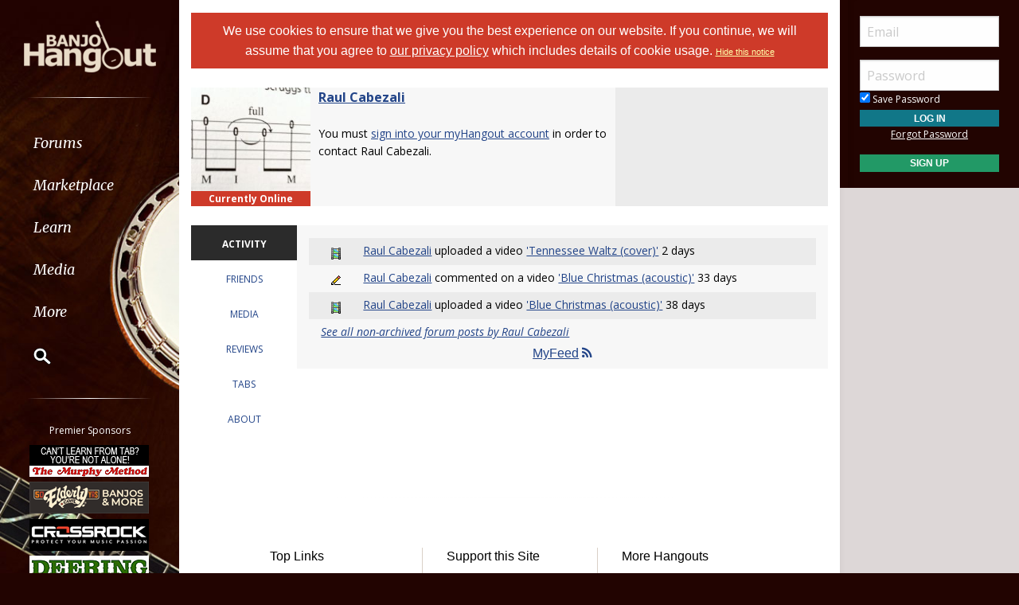

--- FILE ---
content_type: text/html; Charset=utf-8
request_url: https://www.banjohangout.org/myhangout/home.asp?id=64144
body_size: 16598
content:

<!doctype html>
<html class="no-js" lang="en" dir="ltr">
<head>
	<meta http-equiv="Content-Type" content="text/html; charset=iso-8859-1">
	<meta name="theme-color" content="#220401" />
	<meta http-equiv="x-ua-compatible" content="ie=edge">
	<meta name="viewport" content="width=device-width, initial-scale=1.0">
   <title>Raul Cabezali's myHangout Homepage at the Banjo Hangout - Banjo Hangout</title>
	<link rel="stylesheet" href="/global/css/foundation.css?v=1.04">
	<link rel="stylesheet" href="/global/css/app.css?v=1.43">
	<link href='/global/css/jquery.mentionsInput.css?v=1.03' rel='stylesheet' type='text/css'>

	<link rel="stylesheet" href="https://maxcdn.bootstrapcdn.com/font-awesome/4.5.0/css/font-awesome.min.css">
	<link href='https://fonts.googleapis.com/css?family=Merriweather:400italic,300italic|Open+Sans:400,400italic,300italic,300,500,500italic,600,600italic,700,700italic' rel='stylesheet' type='text/css'>
	<!--chocolat lightbox-->
	<link rel="stylesheet" href="/global/css/chocolat.css" type="text/css" media="screen" charset="utf-8">

	<script src="/global/js/vendor/jquery.js?v=1.00"></script>

	<!-- favicon browser & mobile icons - Generated at realfavicongenerator.net -->
	<link rel="apple-touch-icon" sizes="180x180" href="/apple-touch-icon.png">
	<link rel="icon" type="image/png" sizes="32x32" href="/favicon-32x32.png">
	<link rel="icon" type="image/png" sizes="16x16" href="/favicon-16x16.png">
	<link rel="manifest" href="/site.webmanifest">
	<link rel="mask-icon" href="/safari-pinned-tab.svg" color="#5bbad5">
	<meta name="msapplication-TileColor" content="#da532c">
	<meta name="theme-color" content="#ffffff">


	<!--for jquery mentionsInput-->
	<script src='//cdnjs.cloudflare.com/ajax/libs/underscore.js/1.8.3/underscore-min.js' type='text/javascript'></script>
	<!--sidr off canvas menu-->
	<script src="/global/js/jquery.sidr.min.js"></script>

	<script src="/global/jquery-ui.min.js?v=1.00" type="text/javascript"></script>
	<link rel="stylesheet" href="/global/jquery-ui.min.css?v=1.02" type="text/css" />
	<!--modal window includes-->

	<link rel="stylesheet" href="/global/dhtmlwindow/windowfiles/dhtmlwindow.css" type="text/css" />
	<link rel="stylesheet" href="/global/dhtmlwindow/modalfiles/modal.css" type="text/css" />
	<script type="text/javascript" src="/global/dhtmlwindow/windowfiles/dhtmlwindow.js"></script>
	<script type="text/javascript" src="/global/dhtmlwindow/modalfiles/modal.js"></script>

	<!--end modal window includes-->

	
		<script type="text/javascript">
			var offSet, theDate = new Date();

			offSet = -theDate.getTimezoneOffset()/60;
			theDate.setDate(theDate.getDate()+365);

			document.cookie = 'TIMEZONE=' + offSet + '; expires=' + theDate.toUTCString() + '; path=/'
		</script>
	
<!-- BEGIN THM AUTO CODE -->
<!--this needs to load in order for privacy conset popup to work -->
<script async src="https://securepubads.g.doubleclick.net/tag/js/gpt.js"></script>
<script type="text/javascript">
var googletag = googletag || {};
googletag.cmd = googletag.cmd || [];
googletag.cmd.push(function() {
  googletag.pubads().disableInitialLoad(); googletag.pubads().enableSingleRequest();
});
var _hbopts = { alias: '/', type: 'banner' };
var _hbwrap = _hbwrap || [];
(function() {
  var hbldr = function (url, resolution, cachebuster, millis, referrer) {
    var s = document.createElement('script'); s.type = 'text/javascript';
    s.async = true; s.src = 'https://' + url + '&resolution=' + resolution +
      '&random=' + cachebuster + '&millis=' + millis + '&referrer=' + referrer;
    var x = document.getElementsByTagName('script')[0];
    x.parentNode.insertBefore(s, x);
  };
  hbldr(
    'tradecore.tradehouse.media/servlet/hbwrap?stack=9',
    (window.innerWidth||screen.width)+'x'+(window.innerHeight||screen.height),
    Math.floor(89999999*Math.random()+10000000), new Date().getTime(), encodeURIComponent(
      (window!=top&&window.location.ancestorOrigins)?
        window.location.ancestorOrigins[window.location.ancestorOrigins.length-1]:document.location
    )
  );
})();
</script>
<!-- END THM AUTO CODE -->







</head>

<body> 

<div id="phone-nav-toggle" class="row show-for-small-only expanded">
	<div class="small-2 columns">
		<a id="left-menu" href="#left-column" class="lightLink"><i class="fa fa-bars fa-2x"></i></a>
	</div>
	<div class="small-8 columns end">
		<a href="/" title="Go to Home Page"><img src="/images/logo.png" alt="Banjo Hangout Logo"></a>
	</div>
</div><!--phone-nav-->

<div class="expanded collapse row" data-equalizer="main">
	<div id="left-column" class="fixed-width small-12 sidr columns" data-equalizer-watch="main">
		
		<!-- move script right after element is rendered so users on slower devices don't have to wait for the entire page to load before they can toggle the mobile sidebar menu -->
		<script>
			$('#left-menu').sidr({
			  name: 'left-column',
			  side: 'left'
			});
		</script>

		<div class="scrollerLeft" >
			<div class="medium-login">
            
    <div class="user-profile expanded pad10Right pad10Left row">
        <div class="small-12 columns">
            <div class="show-for-small-only"><br></div>

            <form method="post" action="/login/" name="thisform">

                
                    <input type="hidden" name="redir" value="/myhangout/home.asp?id=64144">
                    <input type="hidden" name="refer" value="">
                
                
                <input name="Email" type="text" size="20" maxlength="50" placeholder="Email" value="" />
                <input class="noMargin" name="Password" type="password" size="20" maxlength="50" placeholder="Password" />

                <div class="row collapse">
                    <div class="columns small-12 text-left">
                        <p class="noMargin small"><label for="member_login_save_password" class="white"><input id="member_login_save_password" name="SavePassword" type="checkbox" value="true" checked class="noSpacing" /> Save Password</label></p>
                    </div>
                </div>                            

                <div class="row collapse">

                    <div class="column small-12">
                        <input class="small button noMargin" style="width:100%;" name="submit" type="submit" value="Log In" />
                    </div>                                       
                </div>

                <div class="row collapse">
                    <div class="column small-12 text-center">
                        <p class="small "><a href="/pages/login/forgot.asp">Forgot Password</a></p>

              

                        <input class="small button noMargin"  style="width:100%;background-color:#229966;margin-bottom:20px;" name="submit" type="button" onclick="location.href='/login/profile.asp';" value="Sign Up" />
                    </div>
                </div>      

            </form>
        </div>
    </div>
    
        	</div>
        	<a class="hide-for-small-only" href="/" title="Go to Home Page"><img src="/images/logo.png" alt="Banjo Hangout Logo"></a>
			<div class="rule gradient hide-for-small-only"></div>
			        <!--<ul class="vertical dropdown menu" data-dropdown-menu>-->

        <div class="show-for-small-only">
            
    <div class="user-profile expanded pad10Right pad10Left row">
        <div class="small-12 columns">
            <div class="show-for-small-only"><br></div>

            <form method="post" action="/login/" name="thisform">

                
                    <input type="hidden" name="redir" value="/myhangout/home.asp?id=64144">
                    <input type="hidden" name="refer" value="">
                
                
                <input name="Email" type="text" size="20" maxlength="50" placeholder="Email" value="" />
                <input class="noMargin" name="Password" type="password" size="20" maxlength="50" placeholder="Password" />

                <div class="row collapse">
                    <div class="columns small-12 text-left">
                        <p class="noMargin small"><label for="member_login_save_password" class="white"><input id="member_login_save_password" name="SavePassword" type="checkbox" value="true" checked class="noSpacing" /> Save Password</label></p>
                    </div>
                </div>                            

                <div class="row collapse">

                    <div class="column small-12">
                        <input class="small button noMargin" style="width:100%;" name="submit" type="submit" value="Log In" />
                    </div>                                       
                </div>

                <div class="row collapse">
                    <div class="column small-12 text-center">
                        <p class="small "><a href="/pages/login/forgot.asp">Forgot Password</a></p>

              

                        <input class="small button noMargin"  style="width:100%;background-color:#229966;margin-bottom:20px;" name="submit" type="button" onclick="location.href='/login/profile.asp';" value="Sign Up" />
                    </div>
                </div>      

            </form>
        </div>
    </div>
    
        </div>
        
    
        <ul class="vertical dropdown menu" data-dropdown-menu>
        
            <li><a href="/forum" class="hide-for-small-only">Forums</a>         
            <a href="/forum" class="show-for-small-only submenu-button">Forums</a>
            
                <ul class="menu submenu show-for-small-only" style="display:none;">
                    <li><a href="/forum/"><strong>Browse Forums</strong></a></li>         
                    <li><a href="/forum/active.asp">Active Topics</a></li>
                    <li><a href="/forum/newpost.asp">Post New Topic</a></li>
                    <!--<li><a href="/groups">Groups</a></li>-->
                    <li><a href="/forum/subscription_list.asp">Subscriptions</a></li>
                    <li><a href="/forum/moderators.asp">Moderators</a></li>
                    <li><a href="/forum/rules.asp">Rules &amp; Guidelines</a></li>
                    <li><a href="/groups/">Groups</a></li>
                </ul>
                
                <div class="row hide-for-small-only">
                    <div class="small-4 columns">
                        <ul class="menu vertical">
                            <li><a href="/forum/" class="bold">Browse Forums</a></li>
                            <li><a href="/forum/active.asp">Active Topics</a></li>
                            <li><a href="/forum/newpost.asp">Post New Topic</a></li>
                            <!--<li><a href="/groups">Groups</a></li>-->
                        </ul>
                    </div>
                    <div class="small-4 columns">
                        <ul class="menu vertical">
                            <li><a href="/forum/subscription_list.asp">Subscriptions</a></li>
                            <li><a href="/forum/moderators.asp">Moderators</a></li>
                            <li><a href="/forum/rules.asp">Rules &amp; Guidelines</a></li>
                            <li><a href="/groups/">Groups</a></li>
                        </ul>
                    </div>
                    <div class="small-4 columns">
                        <!--<h3>Search the Forums</h3>-->
                        
                        
                        <form action="/pages/search-parse.asp">
                            <input type="hidden" name="cx" value="003343045014085398078:ckok8j6qu0e" />
                            <input type="hidden" name="cof" value="FORID:9" />
                            <input type="hidden" name="ie" value="UTF-8" />     
                                            
                            <input name="query" type="text" style="margin-bottom:7px;" autocomplete="off" placeholder="Search Forums"/>
                            <p style="margin:0px;">
                            <label style="display:inline"><input type="radio" name="refine" value="forum" checked="checked" />All Topics&nbsp;&nbsp;&nbsp;&nbsp;&nbsp;</label> <label style="display:inline"><input type="radio" name="refine" value="active_topics" />Active Topics</label>
                            </p>
                            <input type="submit" name="submit" value="Search" style="width:100%" class="button" />

                        </form>

                        
                        
                        
                    
                    </div>
                </div><!--row hide-for-small-only--> 
            </li>
            <li>
                <a href="/classifieds/" class="hide-for-small-only">Marketplace</a>
                <a href="/classifieds/" class="show-for-small-only submenu-button">Marketplace</a>
                
                <ul class="menu submenu show-for-small-only" style="display:none;">
                    <li><a href="/classifieds/">Classifieds</a></li> 
                    
                    
                        <li><a href="/classifieds/start.asp">Post New Ad</a></li>
                      
                 
                    
                    <li><a href="/classifieds/rules/">Classified Rules</a></li>
                    <li><a href="/luthiers/">Luthier Search</a></li>
                    <li><a href="/store/">Hangout Store</a></li>
                </ul>
                
                <div class="row hide-for-small-only">
                    <div class="small-4 columns">
                        <ul class="menu vertical">

                            <li><a href="/classifieds/" class="bold">Classifieds</a></li>
                            
                                <li><a href="/classifieds/start.asp">Post New Ad</a></li>
                                                    
                            
                            <li><a href="/classifieds/rules/">Classified Rules</a></li>
                            <li><a href="/classifieds/nofraud.asp">Avoiding Scams</a></li>

                            
                        </ul>

                         <div  id="market_navMain">
                            <!--<h3>Search the Marketplace</h3>-->                                
                                                
                            <input name="query" type="text" id="market_quicksearch" placeholder="Search Classifieds"/>
                        </div>
                    </div>
                    <div class="small-4 columns">
                        <ul class="menu vertical">
                            <!-- Main Classifieds Categories -->
                            <h3>Browse Classifieds</h3>
                            
                                <li><a href="/classifieds/search.asp?m=bycat&v=1">Banjos</a></li>
                                
                                <li><a href="/classifieds/search.asp?m=bycat&v=2">Banjo Parts</a></li>
                                
                                <li><a href="/classifieds/search.asp?m=bycat&v=3">Banjo Accessories</a></li>
                                
                                <li><a href="/classifieds/search.asp?m=bycat&v=8">Banjo-Related Services</a></li>
                                
                                <li><a href="/classifieds/search.asp?m=bycat&v=5">Instructional Materials</a></li>
                                
                                <li><a href="/classifieds/search.asp?m=bycat&v=6">Music (CD's, LP's, etc)</a></li>
                                
                                <li><a href="/classifieds/search.asp?m=bycat&v=4">Internet Auctions</a></li>
                                
                                <li><a href="/classifieds/search.asp?m=bycat&v=7">Other Instruments</a></li>
                                
                            
                        </ul>
                    </div>
                    <div class="small-4 columns" id="market_navMain">
                        <ul class="menu vertical">

                            <li><a href="/luthiers/" class="bold">Luthier Search</a></li>
                            <li><a href="/store/" class="bold">Hangout Merchandise</a></li>
                            
                        </ul>

                    </div>
                </div><!--row hide-for-small-only-->  
            </li>
            
            <li>
                <a href="/lessons" class="hide-for-small-only">Learn</a>
                <a href="/lessons" class="show-for-small-only submenu-button">Learn</a>
                
                <ul class="menu submenu show-for-small-only" style="display:none;">
                    <li><a href="/tab/">Tabs</a></li>
                    <li><a href="/lessons/catalog/">Video Lessons</a></li>
                    <li><a href="/teachers/">Find a Teacher</a></li>
                     <li><a href="/lessons/">Lesson Links</a></li>
                     <li><a href="/lessons/video/">More Video Lessons</a></li>
                     
                     <li><a href="/events/contests.asp">The Banjo Challenge</a></li>
                     
                </ul>
                
                <div class="row hide-for-small-only">
                    <div class="small-4 columns">
                        <!--<h3>Tabs</h3>-->
                         <div  id="tab_navMain">
                            <!--<h3>Search the Marketplace</h3>-->                             
                                                
                            <input name="query" type="text" id="tab_quicksearch" placeholder="Search Tabs"/>

                        </div>

                        <ul class="menu vertical">
                            <li><a href="/tab/">Banjo Tab Library</a></li>
                               
                        </ul>
                    </div>
                    <div class="small-4 columns">
                        <h3><a href="/lessons/catalog/">Video Lessons</a></h3>
                        <p>DVD-quality lessons (including tabs/sheet music) available for immediate viewing on any device.</p>
                       
                        <ul class="menu vertical">
                            <li><a href="/lessons/">Lesson Links</a></li>
                            <li><a href="/lessons/video/">More Video Lessons</a></li>
                            
                     <li><a href="/events/contests.asp">The Banjo Challenge</a></li>
                     
                   
                        </ul>
                    </div>
                    <div class="small-4 columns">
                        <h3><a href="/teachers/">Find a Teacher</a></h3>
                        <p>Take your playing to the next level with the help of a local or online banjo teacher.</p>
                        
                        
                        <h3><a href="/lists/">Email Newsletter</a></h3>
                       <p>Weekly newsletter includes free lessons, favorite member content, banjo news and more.</p>
                      
                    </div>
                </div><!--row hide-for-small-only-->
            </li>
            <li>
            
                <a href="javascript:;" class="hide-for-small-only">Media</a>
                <a href="javascript:;" class="show-for-small-only submenu-button">Media</a>
                
                <ul class="menu submenu show-for-small-only" style="display:none;">
                    <li><a href="/media">Newest Additions</a></li>
                    <li><a href="/myhangout/videos.asp">Video Library</a></li>
                    <li><a href="/myhangout/music-search.asp">MP3 Library</a></li>
                    <li><a href="javascript:;" onClick="var window_MEDIA=window.open('https://www.banjohangout.org/myhangout/media-player/audio_player.asp' , 'mediawindow','resizable=yes,WIDTH=480,HEIGHT=680');window_MEDIA.focus();return false;">Jukebox</a></li>
                </ul>
                
                <div class="row narrow hide-for-small-only">
                    <div class="small-12 columns">
                        <ul class="menu vertical">

                          
                            <div class="small-12 columns">

                                <li><a href="/media">Newest Additions</a></li>
                                <li><a href="/myhangout/videos.asp">Video Library</a></li>
                                <li><a href="/myhangout/music-search.asp">MP3 Library</a></li>
                                <li><a href="javascript:;" onClick="var window_MEDIA=window.open('https://www.banjohangout.org/myhangout/media-player/audio_player.asp' , 'mediawindow','resizable=yes,WIDTH=480,HEIGHT=680');window_MEDIA.focus();return false;">Jukebox </a></li>
                            </div>
                            <div class="small-6 columns">
                               
                            </div>

                        </ul>
                    </div>
                </div><!--row hide-for-small-only--> 
            </li>
            <li><a href="javascript:;" class="hide-for-small-only">More</a>
                <a href="javascript:;" class="show-for-small-only submenu-button">More</a>
                
                <ul class="menu submenu show-for-small-only" style="display:none;">
                    <li><a href="/myhangout/">Member Homepages</a></li>
                    <li><a href="/blogcat/0">Blogs</a></li>
                    <li><a href="/help/helpFull.asp">Help/FAQ</a></li>
                    <li><a href="/reviews/">Reviews</a></li>
                    <li><a href="/links/">Links</a></li>
                    <li><a href="/events/">Calendar</a></li>
                    <li><a href="/drawing/">Enter the Drawing</a></li>
                    <li><a href="/store/details.asp?id=10">Players Union</a></li>
                    <li><a href="/sponsors/donate.asp">Donate</a></li>
                    <li><a href="/sponsors/tell-a-friend.asp">Tell a Friend</a></li>
                    <li><a href="/sponsors/">Advertising</a></li>
                    <li><a href="/sponsors/list.asp">Our Sponsors</a></li>
                    <li><a href="/pages/contact.asp">Contact Us</a></li>
                </ul>
                
                <div class="row medium hide-for-small-only">
                    <div class="small-6 columns">
                        <ul class="menu vertical">
                            
                                <li><a href="/myhangout/">Member Homepages</a></li>
                                <li><a href="/blogcat/0">Blogs</a></li>
                            

                            
                            <li><b><a href="/reviews/">Reviews</a></b></li>
                            
                            
                            <li><b><a href="/events/">Calendar</a></b></li>
                            
                            <li><a data-open="helpModal">Help/FAQ</a></li>
                            <li><a href="/links/">Links</a></li>
                            <li><a href="/drawing/">Enter the Drawing</a></li>
                        </ul>
                    </div>
                    <div class="small-6 columns">
                        <h3>Support this Site</h3>
                        <ul class="menu vertical">
                            <li><a href="/store/details.asp?id=10">Players Union</a></li>
                            <li><a href="/sponsors/donate.asp">Donate</a></li>
                            <li><a href="/sponsors/tell-a-friend.asp">Tell a Friend</a></li>
                            <li><a href="/sponsors/">Advertising</a></li>
                            <li><a href="/sponsors/list.asp">Our Sponsors</a></li>
                            <li><a href="/pages/contact.asp">Contact Us</a></li>
                        </ul>
                    </div>
                </div><!--row hide-for-small-only-->
            </li>
            <li class="clearfix">
                <form id="cse-search-box" onsubmit="if ($('#mainSearch').val()=='') {return false;}" autocomplete="off" name="searchform" action="/pages/search-parse.asp">
                    


            <script>
                function iosScrollFix(el) {    

                var ua = window.navigator.userAgent;
                var iOS = !!ua.match(/iPad/i) || !!ua.match(/iPhone/i);
                var webkit = !!ua.match(/WebKit/i);
                var iOSSafari = iOS && webkit && !ua.match(/CriOS/i);

                if (iOSSafari) {

                    var rect = el.getBoundingClientRect(),
                    scrollTop = window.pageYOffset;
                    console.log(scrollTop);

                    if(window.innerHeight > window.innerWidth){
                        window.scrollTo(0,rect.top + scrollTop - 170);
                    } else {
                        window.scrollTo(0,rect.top + scrollTop - 100);
                    }
                }
            }</script>

                    <input type="hidden" name="cx" value="003343045014085398078:ckok8j6qu0e" />
                    <input type="hidden" name="cof" value="FORID:9" />
                    <input type="hidden" name="ie" value="UTF-8" />

                    <input placeholder="Search" onFocus="iosScrollFix(this);" autocomplete="off" name="query" id="mainSearch" type="text"/>                       
                    <button name="sa" VALUE="Search"><img src="/img/icon-search.png" /></button>
                    

                     <div id="searchFilter">
                        Restrict search to:<br>
                        <label><input type="radio" name="refine" value="forum" checked> Forum</label>
                        <label><input type="radio" name="refine" value="classifieds"> Classifieds</label>
                        <label><input type="radio" name="refine" value="tab"> Tab</label>
                        <label><input type="radio" name="refine" value="other"> All other pages</label>
                     </div>
                  
                </form>
            </li>
        </ul><!--dropdown menu-->
    
			<div class="rule gradient hide-for-small-only"></div>
			
			
			<div class="premiere-sponsors">
				<div class="hide-for-small-only"><p>Premier Sponsors</p></div>
				<ul class="menu vertical">
					
			
				<li class="grow"><a target="_blank" href="/pages/sponsors/counter.asp?goto=https://www.murphymethod.com/-[]-adid=796" title="The Murphy Method"><img width="150" alt="The Murphy Method" src="/img/ads/small/murphy.gif"></a></li>
			
				<li class="grow"><a target="_blank" href="/pages/sponsors/counter.asp?goto=https://www.elderly.com/acoustics/banjos///utm_source=banjo%20hangoutAMPERutm_medium=adsAMPERutm_campaign=banjohangout1-[]-adid=799" title="Elderly Instruments - Since 1972"><img width="150" alt="Elderly Instruments - Since 1972" src="/img/ads/small/elderly-50th.png"></a></li>
			
				<li class="grow"><a target="_blank" href="/pages/sponsors/counter.asp?goto=https://crossrockcase.com/product-category/folk-instrument-cases/banjo-cases/ -[]-adid=908" title="CROSSROCK"><img width="150" alt="CROSSROCK" src="/img/ads/small/crossrock.png"></a></li>
			
				<li class="grow"><a target="_blank" href="/pages/sponsors/counter.asp?goto=https://www.deeringbanjos.com/-[]-adid=800" title="Deering Banjos"><img width="150" alt="Deering Banjos" src="/img/ads/small/deering.jpg"></a></li>
			
				<li class="grow"><a target="_blank" href="/pages/sponsors/counter.asp?goto=https://goldtonemusicgroup.com/goldtone/instruments/cc-100///variant=1024AMPERutm_source=banjohangoutAMPERutm_medium=weblinkAMPERutm_campaign=cc100-r-adAMPERutm_id=banjohanout-cc100r-imgAMPERutm_content=cta-ad-banjohangout-[]-adid=876" title="Gold Tone"><img width="150" alt="Gold Tone" src="/img/ads/small/goldtone-cc-100r.jpg"></a></li>
			


				</ul>
			</div>
			<!--premiere-sponsors-->
			


			<div class="social-icons">
				<a href="#"><i class="fa fa-facebook fa-lg"></i></a><a href="/feeds"><i class="fa fa-feed fa-lg"></i></a>
			</div><br>
		</div>
	</div><!--left-column-->

	<div id="fixed-width-left" class="small-12 columns" data-equalizer-watch="main">
		<div class="expanded collapse row" data-equalizer>

		

		<div id="center-column" class="small-12 medium-8 large-9 columns" style="width:100%" data-equalizer-watch>

		<!-- center column begin -->

<div class="row">
	<div class="column">


		
			<div ID="pms" style="padding:10px;"><span style="color:white;font-family:helvetica, arial, sans-serif"><a style="color:white;text-decoration:none;" href="/login/privacy-policy.asp">We use cookies to ensure that we give you the best experience on our website. If you continue, we will assume that you agree to <span style="text-decoration: underline;">our privacy policy</span> which includes details of cookie usage.
			 </a></span> <span style="color:white;font-family:helvetica, arial, sans-serif;font-size:11px;"><a style="color:#FFFFAA" href="/pages/hidecookienotice.asp?redir=/myhangout/home.asp?id=64144">Hide&nbsp;this&nbsp;notice</a></span></div><br />
		

	</div>
</div>





<script>

	function doSection(section) {

		$('#profileNav .column').removeClass('profileNavAt');
		$('#profileNav' + section).addClass('profileNavAt');

		$('.profileContent').addClass('hide');
		$('#content_' + section).removeClass('hide');

	}

	

	$(function() {
		if (window.location.hash != '' ) {

			var selectedArea = window.location.hash.replace("#","");

			switch(selectedArea) {
			    case 'activity':
			        doSection('activity');
			    	break;
			    case 'blog':
			        doSection('blog');
			        break;
			    case 'friends':
			        doSection('friends');
			        break;
			  	case 'more':
			        doSection('more');
			        break;
			   	case 'media':
			        doSection('media');
			        break;
			    case 'about':
			        doSection('about');
			        break;
			}

			
		}

		$("#profileNavmore").hover(function() {
			$('#profileNavmore').addClass('profileNavAt');
		}, function() {
		   $('#profileNavmore').removeClass('profileNavAt');
		  });
	});

</script>

<div class="row">
	<div class="column">

		


	</div>
</div>





	<div class="row">
		<div class="column small-12">

			<div class="row zebra collapse">
	<div class="column medium-12 large-8">
			
		
		<table width="100%" cellspacing="0" class="noMargin">
			<tr>
				<td class="noPadding zebra" width="150" valign="top">
					<div class="header1 noPadding linkHighlight" style="max-width:150px; float: 	left;">
						
							<a href="/myhangout/home.asp?id=64144"><img width="200" border="0" alt="View Raul Cabezali's Homepage" src="https://www.hangoutstorage.com/banjohangout.org/storage/avatars/64/av_64144_46525.jpg"></a><p align='center' class='noMargin small bold'>Currently Online</p>
					</div>
				</td>
				<td class="noPadding zebra pad10Left" valign="top" style="padding-top:10px">
				

		
					<p class="noMargin">
					
						<b><span style="font-size:16px"><a href="/myhangout/home.asp?id=64144">Raul Cabezali</a></span></b><br />
						
					
					<br>

					

				

					
	
						You must <a href="/login/">sign into your myHangout account</a> in order to contact Raul Cabezali.<br>
					
					</p>


			    
			</td>
		</tr>
			</table>
	</div>
	
			
	
				
			
	
</div>



</div>
</div>
		<br>


	<div class="row">
		<div class="column small-12">

			<div class="row collapse">



<div class="columns small-2" id="profileNav">

					<div class="rowt">
						<div id="profileNavactivity" class="column profileNavAt"'>
							<a href="javascript:;" class="small"onclick="doSection('activity');">ACTIVITY</a>
						</div>
					</div>
				
				<div class="row">
					<div id="profileNavfriends" class="column">
					<a href="javascript:;" class="small" onclick="doSection('friends');">FRIENDS</a>
				</div>
				</div>
				
				<div class="row">
					<div id="profileNavmedia" class="column">
					<a href="javascript:;" class="small" onclick="doSection('media');">MEDIA</a>
				</div>
				</div>
				
				<div class="row">
					<div id="profileNavreviews" class="column">
					<a href="/reviews/search.asp?m=p&v=64144" class="small">REVIEWS</a>
				</div>
				</div>
				
				<div class="row">
					<div id="profileNavreviews" class="column">
					<a href="/tab/browse.asp?m=bymember&v=64144" class="small">TABS</a>
				</div>
				</div>
				

				<div class="row">
					<div id="profileNavabout" class="column">
					<a href="javascript:;" class="small" onclick="doSection('about');">ABOUT</a>
				</div>
				</div>

			
			</div>



				<div class="column small-10 collapse">

									
					

			
			

						<div class="row profileContent" id="content_activity">
							<div class="column">

								
										

											<div class="row zebra rowPadded">
												<div class="column small-1 text-center noPadRight">
													<a href="/myhangout/videos.asp?m=d&catID=0&id=46773"><img border="0" alt="Click for Details" src="/global/img/icons/film.png"></a>
												</div>
												<div class="column small-11">
													<p class="noMargin"><a href='/my/Raul+Cabezali'>Raul Cabezali</a>&nbsp;uploaded a video <A href='/myhangout/videos.asp?m=d&catID=0&id=46773'>'Tennessee Waltz (cover)'</A> 2 days</p>
												</div>
											</div>									
											
										

											<div class="row zebra rowPadded">
												<div class="column small-1 text-center noPadRight">
													<a href="/myhangout/videos.asp?id=46661#comments"><img border="0" alt="Click for Details" src="/global/img/icons/icon_pencil.gif"></a>
												</div>
												<div class="column small-11">
													<p class="noMargin"><a href='/my/Raul+Cabezali'>Raul Cabezali</a>&nbsp;commented on a video <A href='/myhangout/videos.asp?id=46661#comments'>'Blue Christmas (acoustic)'</A> 33 days</p>
												</div>
											</div>									
											
										

											<div class="row zebra rowPadded">
												<div class="column small-1 text-center noPadRight">
													<a href="/myhangout/videos.asp?m=d&catID=0&id=46661"><img border="0" alt="Click for Details" src="/global/img/icons/film.png"></a>
												</div>
												<div class="column small-11">
													<p class="noMargin"><a href='/my/Raul+Cabezali'>Raul Cabezali</a>&nbsp;uploaded a video <A href='/myhangout/videos.asp?m=d&catID=0&id=46661'>'Blue Christmas (acoustic)'</A> 38 days</p>
												</div>
											</div>									
											

										<div class="row zebra rowPadded">
											<div class="column small-12">
												<p class="noMargin"><a href="/forum/search.asp?mode=DoIt&MEMBER_ID=64144"><em>See all non-archived forum posts by Raul Cabezali</em></a></p>
											</div>
										</div>		
								
									

							</div>
						

						<h3 align="center"><a href="/myhangout/friendfeed.asp?id=64144&feedtype=my">MyFeed<i class="fa fa-rss" style="margin-left: 4px"></i></a><br></h3>

						</div>

					

					<div class="row hide profileContent" id="content_friends">
						<div class="column">

																	

					<!--FRIENDS-->		
					
					
						<p>Raul Cabezali has 40 friends. <A href="/myhangout/friends.asp?id=64144">View entire friends list</A>.<br>
							
						</p>
					
					
					<table width="100%" cellpadding="2" cellspacing="0" border="0">
					<tr class='zebra'>
						<td width="25%" align="center" valign="top"><a href="/my/banjo1800"><img  alt="banjo1800" title="View banjo1800's Homepage" style='border:0px;margin-top:5px; margin-left:5px; margin-bottom:5px;' src='https://www.hangoutstorage.com/banjohangout.org/storage/avatars/42/av_42243_54771_sm.jpg'></a><br><a title="View banjo1800's Homepage" href="/my/banjo1800">banjo1800</a></td>
						<td width="25%" align="center" valign="top"><a href="/my/thunder"><img  alt="thunder" title="View thunder's Homepage" style='border:0px;margin-top:5px; margin-left:5px; margin-bottom:5px;' src='https://www.hangoutstorage.com/banjohangout.org/storage/avatars/14/av_14103_17779_sm.jpg'></a><br><a title="View thunder's Homepage" href="/my/thunder">thunder</a></td>
						<td width="25%" align="center" valign="top"><a href="/my/angelito"><img  alt="angelito" title="View angelito's Homepage" style='border:0px;margin-top:5px; margin-left:5px; margin-bottom:5px;' src='https://www.hangoutstorage.com/banjohangout.org/storage/avatars/60/av_60841_38564_sm.jpg'></a><br><a title="View angelito's Homepage" href="/my/angelito">angelito</a></td>
						<td width="25%" align="center" valign="top"><a href="/my/Ruizgrass"><img  alt="Ruizgrass" title="View Ruizgrass' Homepage" style='border:0px;margin-top:5px; margin-left:5px; margin-bottom:5px;' src='https://www.hangoutstorage.com/banjohangout.org/storage/avatars/22/av_22540_85261_sm.jpg'></a><br><a title="View Ruizgrass' Homepage" href="/my/Ruizgrass">Ruizgrass</a></td></tr><tr class='zebra'>
						<td width="25%" align="center" valign="top"><a href="/my/infoncundible"><img  alt="infoncundible" title="View infoncundible's Homepage" style='border:0px;margin-top:5px; margin-left:5px; margin-bottom:5px;' src='https://www.hangoutstorage.com/banjohangout.org/storage/avatars/38/av_38528_67393_sm.jpg'></a><br><a title="View infoncundible's Homepage" href="/my/infoncundible">infoncundible</a></td>
						<td width="25%" align="center" valign="top"><a href="/my/rjs808"><img  alt="rjs808" title="View rjs808's Homepage" style='border:0px;margin-top:5px; margin-left:5px; margin-bottom:5px;' src='https://www.hangoutstorage.com/banjohangout.org/storage/avatars/48/av_48023_24465_sm.jpg'></a><br><a title="View rjs808's Homepage" href="/my/rjs808">rjs808</a></td>
						<td width="25%" align="center" valign="top"><a href="/my/Backdoorman"><img  alt="Backdoorman" title="View Backdoorman's Homepage" style='border:0px;margin-top:5px; margin-left:5px; margin-bottom:5px;' src='https://www.hangoutstorage.com/banjohangout.org/storage/avatars/29/av_29279_54855_sm.jpg'></a><br><a title="View Backdoorman's Homepage" href="/my/Backdoorman">Backdoorman</a></td>
						<td width="25%" align="center" valign="top"><a href="/my/rickshunter1"><img  alt="rickshunter1" title="View rickshunter1's Homepage" style='border:0px;margin-top:5px; margin-left:5px; margin-bottom:5px;' src='https://www.hangoutstorage.com/banjohangout.org/storage/avatars/21/av_21589_27863_sm.jpg'></a><br><a title="View rickshunter1's Homepage" href="/my/rickshunter1">rickshunter1</a><a title='Players Union Member' href='/store/details.asp?id=10'><img align=absmiddle src='/global/img/union-shield_sm.gif' alt='Players Union Member'></a></td>
					</tr></table>

					


						<h3><a href="/myhangout/friendfeed.asp?id=64144&feedtype=friend">FriendFeed</a> <a href="/myhangout/friendfeed.asp?id=64144&feedtype=friend"><img align="absmiddle" src="/global/img/icons/feed.png"></a> </h3>

					
						
									<div class="row zebra rowPadded">
										<div class="column small-1 text-center noPadRight">
											<a href="/myhangout/videos.asp?id=46766#comments"><img border="0" alt="Click for Details" src="/global/img/icons/icon_pencil.gif"></a>
										</div>
										<div class="column small-11">
											<p class="noMargin"><a href='/my/JanetB'>JanetB</a>&nbsp;commented on a video <A href='/myhangout/videos.asp?id=46766#comments'>'Katy Did (TOTW)'</A> 3 days</p>
										</div>
									</div>
								
							
						
									<div class="row zebra rowPadded">
										<div class="column small-1 text-center noPadRight">
											<a href="/forum/topic-redir.asp?topicid=407012&replyid=5125535"><img border="0" alt="Click for Details" src="/global/img/icons/reply.gif"></a>
										</div>
										<div class="column small-11">
											<p class="noMargin"><a href='/my/JanetB'>JanetB</a>&nbsp;replied to topic <A href='/forum/topic-redir.asp?topicid=407012&replyid=5125535'>'TOTW, 1/23/26, Katy Did, from Lowe Stokes'</A> 3 days</p>
										</div>
									</div>
								
							
						
									<div class="row zebra rowPadded">
										<div class="column small-1 text-center noPadRight">
											<a href="/myhangout/videos.asp?m=d&catID=0&id=46766"><img border="0" alt="Click for Details" src="/global/img/icons/film.png"></a>
										</div>
										<div class="column small-11">
											<p class="noMargin"><a href='/my/JanetB'>JanetB</a>&nbsp;uploaded a video <A href='/myhangout/videos.asp?m=d&catID=0&id=46766'>'Katy Did (TOTW)'</A> 3 days</p>
										</div>
									</div>
								
							
						
									<div class="row zebra rowPadded">
										<div class="column small-1 text-center noPadRight">
											<a href="/forum/topic-redir.asp?topicid=340432&replyid=5125326"><img border="0" alt="Click for Details" src="/global/img/icons/reply.gif"></a>
										</div>
										<div class="column small-11">
											<p class="noMargin"><a href='/my/JanetB'>JanetB</a>&nbsp;replied to topic <A href='/forum/topic-redir.asp?topicid=340432&replyid=5125326'>'TOTW Complete List'</A> 5 days</p>
										</div>
									</div>
								
							
						
									<div class="row zebra rowPadded">
										<div class="column small-1 text-center noPadRight">
											<a href="/myhangout/videos.asp?id=46754#comments"><img border="0" alt="Click for Details" src="/global/img/icons/icon_pencil.gif"></a>
										</div>
										<div class="column small-11">
											<p class="noMargin"><a href='/my/JanetB'>JanetB</a>&nbsp;commented on a video <A href='/myhangout/videos.asp?id=46754#comments'>'“Oh My Little Darling”  clawhammer banjo and fiddle'</A> 6 days</p>
										</div>
									</div>
								
							
						
									<div class="row zebra rowPadded">
										<div class="column small-1 text-center noPadRight">
											<a href="/forum/topic-redir.asp?topicid=406915&replyid=5125159"><img border="0" alt="Click for Details" src="/global/img/icons/reply.gif"></a>
										</div>
										<div class="column small-11">
											<p class="noMargin"><a href='/my/JanetB'>JanetB</a>&nbsp;replied to topic <A href='/forum/topic-redir.asp?topicid=406915&replyid=5125159'>'TOTW, 1/16/26, Roses in the Morning'</A> 6 days</p>
										</div>
									</div>
								
							
						
									<div class="row zebra rowPadded">
										<div class="column small-1 text-center noPadRight">
											<a href="/myhangout/videos.asp?m=d&catID=0&id=46756"><img border="0" alt="Click for Details" src="/global/img/icons/film.png"></a>
										</div>
										<div class="column small-11">
											<p class="noMargin"><a href='/my/JanetB'>JanetB</a>&nbsp;uploaded a video <A href='/myhangout/videos.asp?m=d&catID=0&id=46756'>'Roses in the Morning'</A> 6 days</p>
										</div>
									</div>
								
							
						
									<div class="row zebra rowPadded">
										<div class="column small-1 text-center noPadRight">
											<a href="/forum/topic-redir.asp?topicid=406915&replyid=5124806"><img border="0" alt="Click for Details" src="/global/img/icons/reply.gif"></a>
										</div>
										<div class="column small-11">
											<p class="noMargin"><a href='/my/JanetB'>JanetB</a>&nbsp;replied to topic <A href='/forum/topic-redir.asp?topicid=406915&replyid=5124806'>'TOTW, 1/16/26, Roses in the Morning'</A> 8 days</p>
										</div>
									</div>
								
							
						
									<div class="row zebra rowPadded">
										<div class="column small-1 text-center noPadRight">
											<a href="/forum/topic-redir.asp?topicid=406915&replyid=5124773"><img border="0" alt="Click for Details" src="/global/img/icons/reply.gif"></a>
										</div>
										<div class="column small-11">
											<p class="noMargin"><a href='/my/JanetB'>JanetB</a>&nbsp;replied to topic <A href='/forum/topic-redir.asp?topicid=406915&replyid=5124773'>'TOTW, 1/16/26, Roses in the Morning'</A> 8 days</p>
										</div>
									</div>
								
							
						
									<div class="row zebra rowPadded">
										<div class="column small-1 text-center noPadRight">
											<a href="/myhangout/music.asp?musicid=45551#comments"><img border="0" alt="Click for Details" src="/global/img/icons/music.gif"></a>
										</div>
										<div class="column small-11">
											<p class="noMargin"><a href='/my/JanetB'>JanetB</a>&nbsp;commented on a MP3 <A href='/myhangout/music.asp?musicid=45551#comments'>'Roses in the Morning'</A> 8 days</p>
										</div>
									</div>
								
							
						
									<div class="row zebra rowPadded">
										<div class="column small-1 text-center noPadRight">
											<a href="/forum/topic-redir.asp?topicid=406915&replyid=5124701"><img border="0" alt="Click for Details" src="/global/img/icons/reply.gif"></a>
										</div>
										<div class="column small-11">
											<p class="noMargin"><a href='/my/JanetB'>JanetB</a>&nbsp;replied to topic <A href='/forum/topic-redir.asp?topicid=406915&replyid=5124701'>'TOTW, 1/16/26, Roses in the Morning'</A> 8 days</p>
										</div>
									</div>
								
							
						
									<div class="row zebra rowPadded">
										<div class="column small-1 text-center noPadRight">
											<a href="/myhangout/videos.asp?id=46745#comments"><img border="0" alt="Click for Details" src="/global/img/icons/icon_pencil.gif"></a>
										</div>
										<div class="column small-11">
											<p class="noMargin"><a href='/my/JanetB'>JanetB</a>&nbsp;commented on a video <A href='/myhangout/videos.asp?id=46745#comments'>'Tis a Fine Day  (Clawhammer banjo - original)'</A> 9 days</p>
										</div>
									</div>
								
							
						
									<div class="row zebra rowPadded">
										<div class="column small-1 text-center noPadRight">
											<a href="/forum/topic-redir.asp?topicid=406915&replyid=5124210"><img border="0" alt="Click for Details" src="/global/img/icons/reply.gif"></a>
										</div>
										<div class="column small-11">
											<p class="noMargin"><a href='/my/JanetB'>JanetB</a>&nbsp;replied to topic <A href='/forum/topic-redir.asp?topicid=406915&replyid=5124210'>'TOTW, 1/16/26, Roses in the Morning'</A> 11 days</p>
										</div>
									</div>
								
							
						
									<div class="row zebra rowPadded">
										<div class="column small-1 text-center noPadRight">
											<a href="/forum/topic-redir.asp?topicid=406915&replyid=5124128"><img border="0" alt="Click for Details" src="/global/img/icons/reply.gif"></a>
										</div>
										<div class="column small-11">
											<p class="noMargin"><a href='/my/JanetB'>JanetB</a>&nbsp;replied to topic <A href='/forum/topic-redir.asp?topicid=406915&replyid=5124128'>'TOTW, 1/16/26, Roses in the Morning'</A> 11 days</p>
										</div>
									</div>
								
							
						
									<div class="row zebra rowPadded">
										<div class="column small-1 text-center noPadRight">
											<a href="/forum/topic-redir.asp?topicid=340432&replyid=5124126"><img border="0" alt="Click for Details" src="/global/img/icons/reply.gif"></a>
										</div>
										<div class="column small-11">
											<p class="noMargin"><a href='/my/JanetB'>JanetB</a>&nbsp;replied to topic <A href='/forum/topic-redir.asp?topicid=340432&replyid=5124126'>'TOTW Complete List'</A> 11 days</p>
										</div>
									</div>
								
							
						
						

						<p align="right"><a href="/myhangout/changelog.asp?id=64144&feedtype=friend">Browse History</a> &gt;</p>			

				
						
					<br>
					


					</div>
				</div>

				<div class="row hide profileContent" id="content_media">
					<div class="column">




						<div class="callout">
							<h2>Newest Videos </h2> 

							
					
								<table border="0" cellpadding="2" cellspacing="0" width="100%">
									<tr>
										<td valign="top" align="center" width="25%"><p class="noMargin small"><a title="Click to Enlarge" style="text-decoration:none; " href="/myhangout/videos.asp?m=d&catID=&id=46773"><img src="https://img.youtube.com/vi/BsJ5Gkn3z_Y/default.jpg"></a><br>Tennessee Waltz (cover)</p></td>
									
										<td valign="top" align="center" width="25%"><p class="noMargin small"><a title="Click to Enlarge" style="text-decoration:none; " href="/myhangout/videos.asp?m=d&catID=&id=46661"><img src="https://img.youtube.com/vi/cCTtoibbsmI/default.jpg"></a><br>Blue Christmas (acoustic)</p></td>
									
										<td valign="top" align="center" width="25%"><p class="noMargin small"><a title="Click to Enlarge" style="text-decoration:none; " href="/myhangout/videos.asp?m=d&catID=&id=46157"><img src="https://img.youtube.com/vi/GTTS0tGD-D8/default.jpg"></a><br>Creep - Radiohead - Acoustic Cover</p></td>
									
										<td valign="top" align="center" width="25%"><p class="noMargin small"><a title="Click to Enlarge" style="text-decoration:none; " href="/myhangout/videos.asp?m=d&catID=&id=45475"><img src="https://img.youtube.com/vi/lAL5xXmG_X4/default.jpg"></a><br>God Rest Ye Merry Gentlemen</p></td>
									</tr><tr>
										<td valign="top" align="center" width="25%"><p class="noMargin small"><a title="Click to Enlarge" style="text-decoration:none; " href="/myhangout/videos.asp?m=d&catID=&id=45412"><img src="https://img.youtube.com/vi/4opbd6SiXKU/default.jpg"></a><br>Schafe Können Sicher Weiden (JS Bach)</p></td>
									
										<td valign="top" align="center" width="25%"><p class="noMargin small"><a title="Click to Enlarge" style="text-decoration:none; " href="/myhangout/videos.asp?m=d&catID=&id=45378"><img src="https://img.youtube.com/vi/jqHpVJrjhBE/default.jpg"></a><br>I&#39ve Got A Feeling - The Beatles</p></td>
									
										<td valign="top" align="center" width="25%"><p class="noMargin small"><a title="Click to Enlarge" style="text-decoration:none; " href="/myhangout/videos.asp?m=d&catID=&id=45363"><img src="https://img.youtube.com/vi/tohFw2Di2SE/default.jpg"></a><br>Tu Vuo Fa l&#39Americano - Acoustic Cover</p></td>
									
										<td valign="top" align="center" width="25%"><p class="noMargin small"><a title="Click to Enlarge" style="text-decoration:none; " href="/myhangout/videos.asp?m=d&catID=&id=45354"><img src="https://img.youtube.com/vi/ZG8UjtV4YmY/default.jpg"></a><br>Buddy Holly - Weezer</p></td>
									
									</tr>
								</table>
								<h3 class="button" style="float:right"><a title="View Raul Cabezali's Videos" href="/myhangout/videos.asp?memberID=64144" style="color:white;text-decoration:none;" class="white">see all &gt;</a> </h3>
								<div class="clear"></div>
							
						</div>
											
						
						<div class="callout">
							<h2>Newest Music</h2>
							
							
							
									<div class="row zebra">
										<div class="column small-7 pad10">
										<p class="noMargin"><a title="Listen" href="#" onClick="var window_MEDIA=window.open('http://www.banjohangout.org/myhangout/media-player/audio_player.asp?isjukebox=no&musicID=43606' , 'mediawindow','resizable=yes,WIDTH=480,HEIGHT=680');window_MEDIA.focus();return false;" title="Come Together"><strong>Come Together</strong></a></p>							
					
										</div>
										<div class="column small-5 text-right pad10">
										 <p class="noMargin"><span class="small">Genre: <strong>Rock</strong><br>
										 	Playing Style: <strong>Bluegrass (Scruggs) </strong></span></p>
									</div></div>
								
									<div class="row zebra">
										<div class="column small-7 pad10">
										<p class="noMargin"><a title="Listen" href="#" onClick="var window_MEDIA=window.open('http://www.banjohangout.org/myhangout/media-player/audio_player.asp?isjukebox=no&musicID=42734' , 'mediawindow','resizable=yes,WIDTH=480,HEIGHT=680');window_MEDIA.focus();return false;" title="The Young Ones (Cliff Richard and The Shadows)"><strong>The Young Ones (Cliff Richard and The Shadows)</strong></a></p>							
					
										</div>
										<div class="column small-5 text-right pad10">
										 <p class="noMargin"><span class="small">Genre: <strong>Rock</strong><br>
										 	Playing Style: <strong>Bluegrass (Scruggs) </strong></span></p>
									</div></div>
								
									<div class="row zebra">
										<div class="column small-7 pad10">
										<p class="noMargin"><a title="Listen" href="#" onClick="var window_MEDIA=window.open('http://www.banjohangout.org/myhangout/media-player/audio_player.asp?isjukebox=no&musicID=41190' , 'mediawindow','resizable=yes,WIDTH=480,HEIGHT=680');window_MEDIA.focus();return false;" title="Sweet Child Of Mine (The Edge meets Earl Scruggs)"><strong>Sweet Child Of Mine (The Edge meets Earl Scruggs)</strong></a></p>							
					
										</div>
										<div class="column small-5 text-right pad10">
										 <p class="noMargin"><span class="small">Genre: <strong>Rock</strong><br>
										 	Playing Style: <strong>Bluegrass (Scruggs) </strong></span></p>
									</div></div>
								
									<div class="row zebra">
										<div class="column small-7 pad10">
										<p class="noMargin"><a title="Listen" href="#" onClick="var window_MEDIA=window.open('http://www.banjohangout.org/myhangout/media-player/audio_player.asp?isjukebox=no&musicID=39454' , 'mediawindow','resizable=yes,WIDTH=480,HEIGHT=680');window_MEDIA.focus();return false;" title="Minuet 1"><strong>Minuet 1</strong></a></p>							
					
										</div>
										<div class="column small-5 text-right pad10">
										 <p class="noMargin"><span class="small">Genre: <strong>Classical</strong><br>
										 	Playing Style: <strong>Bluegrass (Scruggs) </strong></span></p>
									</div></div>
								

								<h3 class="button" style="float:right"><a title="View Raul Cabezali's Music" href="/myhangout/music.asp?id=64144" style="color:white;text-decoration:none;" class="white">see all &gt;</a></h3>	<div class="clear"></div>

						</div>					
					
												
						<div class="callout">
							<h2>Newest Photos</h2>

							

								<table border="0" cellpadding="2" cellspacing="0" width="100%">
									<tr>
										<td valign="top" align="center" width="25%"><a title="Click to Enlarge" style="text-decoration:none; " href="/photo/170507"><img src="https://www.hangoutstorage.com/banjohangout.org/storage/photos/small/64/64144-1142632712014.jpg"></a></td>
									
										<td valign="top" align="center" width="25%"><a title="Click to Enlarge" style="text-decoration:none; " href="/photo/157750"><img src="https://www.hangoutstorage.com/banjohangout.org/storage/photos/small/64/64144-51035231662013.jpg"></a></td>
									
										<td valign="top" align="center" width="25%"><a title="Click to Enlarge" style="text-decoration:none; " href="/photo/157749"><img src="https://www.hangoutstorage.com/banjohangout.org/storage/photos/small/64/64144-4935231662013.jpg"></a></td>
									
										<td valign="top" align="center" width="25%"><a title="Click to Enlarge" style="text-decoration:none; " href="/photo/157748"><img src="https://www.hangoutstorage.com/banjohangout.org/storage/photos/small/64/64144-3735231662013.jpg"></a></td>
									</tr><tr>
										<td valign="top" align="center" width="25%"><a title="Click to Enlarge" style="text-decoration:none; " href="/photo/157747"><img src="https://www.hangoutstorage.com/banjohangout.org/storage/photos/small/64/64144-2535231662013.jpg"></a></td>
									
										<td valign="top" align="center" width="25%"><a title="Click to Enlarge" style="text-decoration:none; " href="/photo/157746"><img src="https://www.hangoutstorage.com/banjohangout.org/storage/photos/small/64/64144-1535231662013.jpg"></a></td>
									
										<td valign="top" align="center" width="25%"><a title="Click to Enlarge" style="text-decoration:none; " href="/photo/130293"><img src="https://www.hangoutstorage.com/banjohangout.org/storage/photos/small/64/64144-54053752012.jpg"></a></td>
									
										<td valign="top" align="center" width="25%"><a title="Click to Enlarge" style="text-decoration:none; " href="/photo/130292"><img src="https://www.hangoutstorage.com/banjohangout.org/storage/photos/small/64/64144-44053752012.jpg"></a></td>
									</tr><tr>
										<td valign="top" align="center" width="25%"><a title="Click to Enlarge" style="text-decoration:none; " href="/photo/130291"><img src="https://www.hangoutstorage.com/banjohangout.org/storage/photos/small/64/64144-34053752012.jpg"></a></td>
									
										<td valign="top" align="center" width="25%"><a title="Click to Enlarge" style="text-decoration:none; " href="/photo/130290"><img src="https://www.hangoutstorage.com/banjohangout.org/storage/photos/small/64/64144-24053752012.jpg"></a></td>
									
										<td valign="top" align="center" width="25%"><a title="Click to Enlarge" style="text-decoration:none; " href="/photo/130289"><img src="https://www.hangoutstorage.com/banjohangout.org/storage/photos/small/64/64144-13953752012.jpg"></a></td>
									
										<td valign="top" align="center" width="25%"><a title="Click to Enlarge" style="text-decoration:none; " href="/photo/116349"><img src="https://www.hangoutstorage.com/banjohangout.org/storage/photos/small/64/64144-2172226112011.jpg"></a></td>
									
									</tr>
								</table><h3 class="button" style="float:right"><a title="View Raul Cabezali's Photos" href="/myhangout/photos.asp?id=64144" style="color:white;text-decoration:none;" class="white">see all &gt;</a></h3><div class="clear"></div>
							
						</div>
					


					</div>
				</div>
						

				<div class="row  hide profileContent" id="content_about">
					<div class="column small-6">


						<p>




							
									<a target="blank" href="http://https://www.jamendo.com/artist/353294/raul-cabezali">https://www.jamendo.com/artist<br>/353294/raul-cabezali</a><br>
								
								<strong>Playing Since:</strong> 2008<br>
							<strong>Experience Level:</strong> Intermediate<br><br>
							Raul Cabezali has made 3 recent additions to Banjo Hangout&nbsp;<a href='javascript:;' onClick="var window_HELP=window.open('/help/?id=38', 'popup', 'toolbar=no, location=no, directories=no, status=no, menubar=no, scrollbars=yes, resizable=yes, copyhistory=no, width=420, height=500');window_HELP.focus();"><i class='fa fa-question-circle fa-lg'></i></a><br><br>
							
								<strong>Occupation:</strong> Teacher<br><br>
							
								<strong>Gender:</strong> Male<br>
							
								<strong>Age:</strong> 56<br><br>
							<strong>My Instruments:</strong><br>Fender FB-58 banjo<br>Recording King RK-OT25-BR<br>Fender Newporter Acoustic Guitar<br>Epiphone PR-5 Acoustic Guitar<br>Walden D552 12-string Acoustic Guitar<br>Saehan Mandolin<br><br><strong>Favorite Bands/Musicians:</strong><br>Earl Scruggs<br>Jim Mills<br>Del McCoury<br>Pete Wernick<br>Steve Martin<br>Tony Trishka<br>Bela Fleck<br>Noam Pikelny<br>Russ Carson<br><br><br>

							<strong>Classified Rating:</strong> not rated<br>
							<a href="/classifieds/rate-classified.asp?id=64144" title="Rate a Transaction With This Member">Rate this Member</a>
							<br><br>
							<b>Profile Info:</b><br>
							Visible to: Public<br>
							Created 3/18/2011<br>
							Last Visit 1/28/2026


									
							
						
						</p>

						

					</div>
					<div class="column small-6">
						<p>
								
						</p>
					</div>

				</div>

					<div class="clear"></div>	

			</div>

		</div>
</div>
</div>


			<div id="footer" class="row">
				<div class="small-10 small-offset-1 columns">
					<div class="rule gradient"></div>
					<div class="row padding">
						<div class="small-4 columns">
							<h4>Top Links</h4>
							<ul class="menu vertical">
								<li><a href="/forum/">Forum Home</a></li>
								<li><a href="/classifieds/">Classified Ads</a></li>
								<li><a href="/tab/">Tab Archives</a></li>						
							</ul>
						</div>
						
						<div class="small-4 columns">
							<h4>Support this Site</h4>
							<ul class="menu vertical">
								<li><a href="/store/details.asp?id=10">Players Union</a></li>
	                            <li><a href="/sponsors/donate.asp">Donate</a></li>
								<li><a href="/sponsors/tell-a-friend.asp">Tell a Friend</a></li>
	                            <li><a href="/sponsors/">Advertising</a></li>
	                            <li><a href="/sponsors/list.asp">Our Sponsors</a></li>
	                            <li><a href="/pages/contact.asp">Contact Us</a></li>
							</ul>
						</div>
						<div class="small-4 columns">
							<h4>More Hangouts</h4>
							<ul class="menu vertical">
								
								<li><A href="https://www.resohangout.com" class="leftnav">Dobro</a></li>
								
								<li><A href="https://www.fiddlehangout.com" class="leftnav">Fiddle</a></li>
								
								<li><A href="https://www.flatpickerhangout.com" class="leftnav">Guitar</a></li>
								
								<li><A href="https://www.mandohangout.com" class="leftnav">Mandolin</a></li>
								
							</ul>
						</div>
					</div><!--row-->
					
				</div>
			</div><!--footer row-->

			<div><p align="center"><!--<a href="#">Sitemap</a>  |  --><a href="/login/terms.asp">Terms of Use</a>  |  <a href="/login/privacy-policy.asp">Privacy Policy</a>  |  <a onclick="__tcfapi('displayConsentUi', 2, function(data,status){})">Privacy Consent</a><br>
				Copyright 2026 Banjo Hangout. All Rights Reserved.</p>
					<br><br><br><br></div>


		</div><!--center-column-->

		
	</div><!--row-->
</div><!--fixed-width-left-->



<div id="right-column" class="columns" data-equalizer-watch="main">
			<div id="scrollerRight">
				
				<div class="large-login">
				
    <div class="user-profile expanded pad10Right pad10Left row">
        <div class="small-12 columns">
            <div class="show-for-small-only"><br></div>

            <form method="post" action="/login/" name="thisform">

                
                    <input type="hidden" name="redir" value="/myhangout/home.asp?id=64144">
                    <input type="hidden" name="refer" value="">
                
                
                <input name="Email" type="text" size="20" maxlength="50" placeholder="Email" value="" />
                <input class="noMargin" name="Password" type="password" size="20" maxlength="50" placeholder="Password" />

                <div class="row collapse">
                    <div class="columns small-12 text-left">
                        <p class="noMargin small"><label for="member_login_save_password" class="white"><input id="member_login_save_password" name="SavePassword" type="checkbox" value="true" checked class="noSpacing" /> Save Password</label></p>
                    </div>
                </div>                            

                <div class="row collapse">

                    <div class="column small-12">
                        <input class="small button noMargin" style="width:100%;" name="submit" type="submit" value="Log In" />
                    </div>                                       
                </div>

                <div class="row collapse">
                    <div class="column small-12 text-center">
                        <p class="small "><a href="/pages/login/forgot.asp">Forgot Password</a></p>

              

                        <input class="small button noMargin"  style="width:100%;background-color:#229966;margin-bottom:20px;" name="submit" type="button" onclick="location.href='/login/profile.asp';" value="Sign Up" />
                    </div>
                </div>      

            </form>
        </div>
    </div>
    
				</div>

				

				<!--row-->

				

			</div>

		</div><!--right-column-->


</div><!--row-->

<div class="reveal" id="helpModal" data-reveal data-animation-in="fade-in" data-animation-out="fade-out">
  
	<h1 class="center">Hangout Network Help</h1>

<h3 class="center"><a href="#" onClick="getTopic(true,0,0);return false;">View All Topics</a>&nbsp;&nbsp;|&nbsp;&nbsp;<a href="#" onClick="getTopic(false,0,0);return false;">View Categories</a></h3>
<div id="topicContainer">

</div>
<div align="center">
	<input type="button" value="Close Window" data-close class="button submit">
</div>

<script>
	$(function(){
		getTopic(true, 0, 0);
	});

	function getTopic(prmAllTopics, prmCategoryID, prmTopicID) {
		var url = "/pages/help/helpajax.asp";
		var qs = '';
		if (prmAllTopics == true) {
			qs = buildQS(qs, 'allTopics=1');
		}
		if (prmCategoryID > 0) {
			qs = buildQS(qs, 'id=' + prmCategoryID);
		}
		if (prmTopicID > 0) {
			qs = buildQS(qs, 'topicid=' + prmTopicID);
		}
		console.log(url + qs);
		$.ajax(url + qs).done(
			function(data) {
				$("#topicContainer").html(data);
			}
		);
	}

	function buildQS(prmQS, prmText) {
		var retVal;
		if (prmQS == "") {
			retVal = "?" + prmText;
		} else {
			retVal = "&" + prmText;
		}
		return retVal;
	}
</script>

    <button class="close-button" data-close aria-label="Close modal" type="button">
        <span aria-hidden="true">&times;</span>
    </button>
</div>


<script src="/global/functions.js?v=1.16"></script>
<script src="/global/onLoad.js?v=1.09"></script>

<!--chocolat lightbox-->
<script src="/global/js/jquery.chocolat.min.js"></script>
<script src="/global/js/vendor/what-input.js"></script>
<script src="/global/js/vendor/foundation.js?v=1.01"></script>
<script src="/global/js/app.js"></script>

<script src="/global/js/jquery.fitvids.js"></script>
<script src="/global/js/jquery.dialogOptions.js?v=1.02"></script>

<!--mentionsInput-->
<script src='/global/js/jquery.events.input.js' type='text/javascript'></script>
<script src='/global/js/jquery.elastic.js' type='text/javascript'></script>
<script src='/global/js/jquery.mentionsInput.js?v=1.03' type='text/javascript'></script>

<!-- Global Site Tag (gtag.js) - Google Analytics -->
<script async src="https://www.googletagmanager.com/gtag/js?id=UA-3145817-1"></script>
<script>
  window.dataLayer = window.dataLayer || [];
  function gtag(){dataLayer.push(arguments)};
  gtag('js', new Date());

  gtag('config', 'UA-3145817-1');
</script>


<script>
$(function() {
	//shorthand onLoad call	

	$('.chocolat-parent').Chocolat( {
		imageSize     : 'contain',
		loop           : true,
	});

	$('.submenu-button').on('click touchend', function(e) {
		e.preventDefault();

		currentMenu = $(this).next()

		$('.submenu').not(currentMenu).slideUp();
		currentMenu.slideToggle();
	});

});
</script>


<div data-ad-tagid="LemPvcMNPWnpgCNFOb7l" data-zid="1284" data-name="Banjohangout.org_728x90!Adhesion.ZONE V2"></div>




</body>
</html>



<span style="display:none;">0.046875</span>